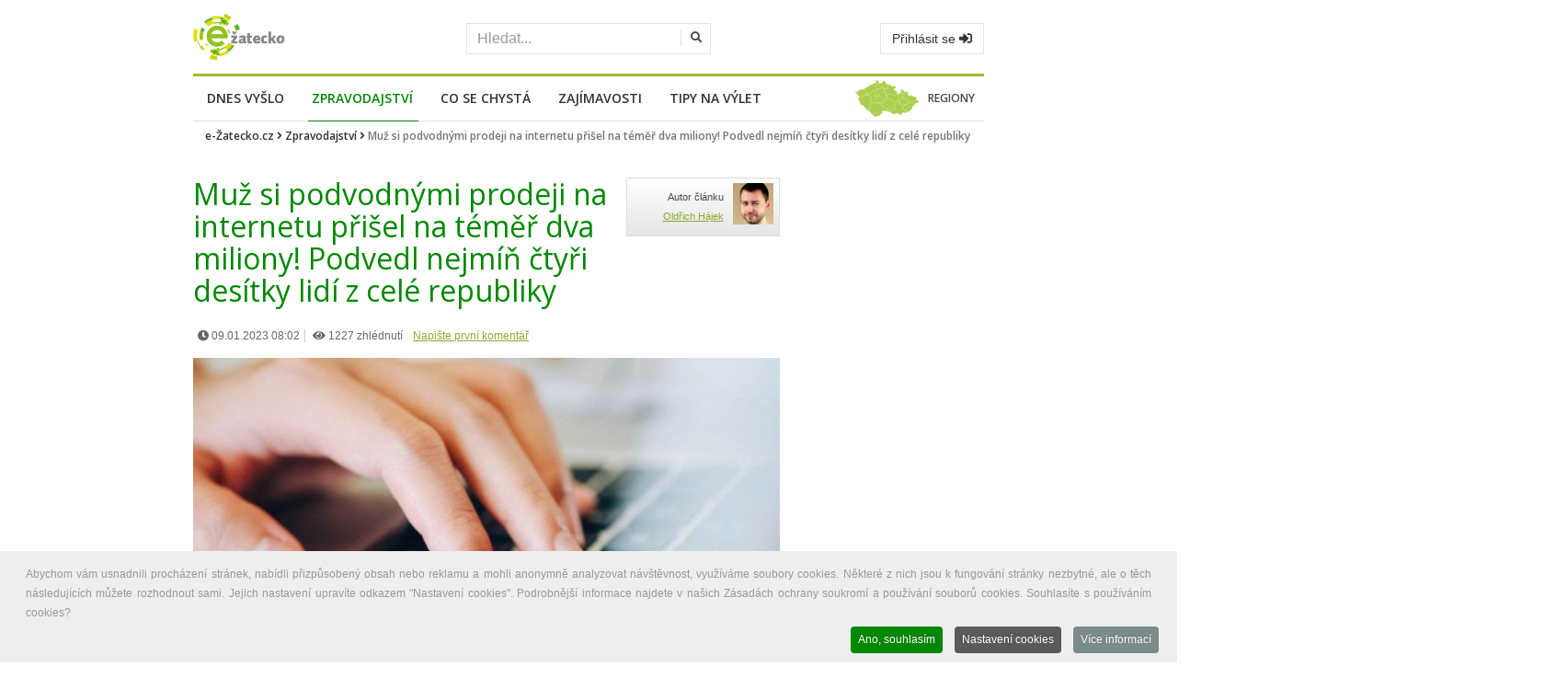

--- FILE ---
content_type: text/html; charset=utf-8
request_url: https://www.google.com/recaptcha/api2/aframe
body_size: 264
content:
<!DOCTYPE HTML><html><head><meta http-equiv="content-type" content="text/html; charset=UTF-8"></head><body><script nonce="wlaMyb_TyU2xs0mb4HoeTQ">/** Anti-fraud and anti-abuse applications only. See google.com/recaptcha */ try{var clients={'sodar':'https://pagead2.googlesyndication.com/pagead/sodar?'};window.addEventListener("message",function(a){try{if(a.source===window.parent){var b=JSON.parse(a.data);var c=clients[b['id']];if(c){var d=document.createElement('img');d.src=c+b['params']+'&rc='+(localStorage.getItem("rc::a")?sessionStorage.getItem("rc::b"):"");window.document.body.appendChild(d);sessionStorage.setItem("rc::e",parseInt(sessionStorage.getItem("rc::e")||0)+1);localStorage.setItem("rc::h",'1769525576542');}}}catch(b){}});window.parent.postMessage("_grecaptcha_ready", "*");}catch(b){}</script></body></html>

--- FILE ---
content_type: text/css
request_url: https://e-zatecko.cz/templates/revolab/css/style.css?d2ea858c7157dfec652488c680fa2ca0
body_size: 9137
content:
@import url("../fonts/fontawesome.min.css");  body{font-family: Verdana, Geneva, sans-serif; font-size: 13px; line-height: 21px; color: #494847; overflow-x: hidden} p{font-family: Verdana, Geneva, sans-serif; font-size: 14px; line-height: 24px; margin-bottom: 24px} img{max-width: 100%} a{outline: 0; outline-offset:0; color:#323232; -webkit-transition: all 0.10s linear; -moz-transition: all 0.10s linear; -o-transition: all 0.10s linear; transition: all 0.10s linear} .icon::before{display: inline-block; font-style: normal; font-variant: normal; text-rendering: auto; -webkit-font-smoothing: antialiased} .introtext a, .fulltext a{color:#080; text-decoration: underline} .newsbar2 .introtext a, .newsbar2 .introtext a:hover{text-decoration: none} .introtext a:hover, .fulltext a:hover, .introtext a:focus, .fulltext a:focus{color:#89AA2F; text-decoration: underline} a:hover, a:focus{color:#080} h1, h2, h3, h4, h5, h6{font-family: 'Open Sans', arial, sans-serif; color: #494847; font-weight: 400; margin-bottom: 22px; -webkit-font-smoothing: antialiased; font-stretch: normal} h1 a, h2 a, h3 a, h4 a, h5 a, h6 a{font-family: 'Open Sans', arial, sans-serif; color: #080; font-weight: 600; margin: 6px 0px 6px 0px; -webkit-font-smoothing: antialiased; font-stretch: normal} h1{font-size: 32px; margin-top:0; color:#080;  } label h4{font-weight:600; margin-bottom: 0; margin-top: 20px} .moduleItemIntrotext h3{margin-top: 5px; margin-bottom: 10px; font-weight:300; font-size: 26px} .componentheading h1{margin-left: 15px; margin-bottom: 15px} h2{font-size: 28px; margin-top:0; color:#080} h3{font-size: 26px; color:#323232; margin-top:0} .fulltext h2, .fulltext h3{margin-top:25px; color: #323232} h4{font-size: 16px; color:#494847} h5, .hpportal .latestItemHeader.text h3{font-size: 15px; color:#494847} h6{font-size: 14px; color:#494847}  button{border:none}  #bodylab{padding: 30px 0; margin:0; /*overflow:hidden;*/ } #bodylab.no-pad-top{padding-top:0} #bodylab.no-bottom-pad, .fullscreen.no-bottom-pad{padding-bottom:0} .divider-wrap{display: block; height: 1px; margin: 25px 0; position: relative; width: 100%} .mainbot{margin-top: 30px} /*  End  */ .yt-username{color: #fff !important} .nav > li[class*="col-"]{position: relative; display: block; width: auto !important; margin-bottom: -3px} .navbar-nav > li > a{padding: 15px; font-size: 14px; font-weight: 600; font-family: 'Open Sans', arial, sans-serif; text-transform: uppercase; line-height: 18px} .navbar-nav > li.pull-right > a{padding: 5px} .navbar-nav > li > a::after{content: ''; display: block; position: absolute; width: 0; height: 1px; bottom: -1px; left: 11px; right: 0; transition: all 0.3s ease-in-out; background-color: #080} .navbar-nav > li:hover a::after, .navbar-nav > li.active a::after{width: calc(100% - 20px)} .navbar-nav > li:first-child:hover a::after, .navbar-nav > li.active:first-child a::after{width: calc(100% - 12px); left: 0} .navbar-fixed-top.animated .navbar-nav > li.active > a{color: #ccc} a.navbar-brand{color: #fff; padding-left: 60px} .navbar-header{background: #080; background-color: #080; margin: 2px 0} .navbar-nav .pccart a{padding: 10px 0px} .navbar{width: 100%; float: left; position: relative; margin-bottom: 0; border: 0; min-height: auto} .btn-default{border-color: #e2e1e6} .dropdown-menu{border: 0} div.graphs .col-md-2{width: 12.4% !important; padding-bottom: 17px; border-right: 1px dotted black; min-height: 80px; z-index:50} .advpoll-wrapper .advpoll-answer input[type="radio"] + label{font-weight: 400} .text-voted{font-weight: 600} div.graphs .col-md-2:last-child{border-right: 0} .navbar-fixed-top#navlab{-webkit-box-shadow:0 0px 8px 0 rgba(0, 0, 0, 0.2); -moz-box-shadow:0 0px 8px 0 rgba(0, 0, 0, 0.2); box-shadow:0 0px 8px 0 rgba(0, 0, 0, 0.2)}  .navbar-default{color: #fff; background-color: #e2e1e6; border-color: #aca1a2} .navbar-default .navbar-nav > li > a{color:#fff} .navbar-default .navbar-nav > .dropdown > a .caret{border-top-color: #fff; border-bottom-color: #fff} .navbar-default .navbar-brand{color:#fff}  .megamenu{padding: 20px 0px; width:100%} .megamenu> li > ul{padding: 0; margin: 0} .megamenu> li > ul > li{list-style: none} .megamenu> li > ul > li > a{display: block; padding: 3px 20px; clear: both; font-weight: normal; line-height: 1.428571429; color: #333333; white-space: normal} .megamenu> li ul > li > a:hover, .megamenu> li ul > li > a:focus{text-decoration: none; color: #262626; background-color: #f5f5f5} .megamenu.disabled > a, .megamenu.disabled > a:hover, .megamenu.disabled > a:focus{color: #999999} .megamenu.disabled > a:hover, .megamenu.disabled > a:focus{text-decoration: none; background-color: transparent; background-image: none; filter: progid:DXImageTransform.Microsoft.gradient(enabled = false); cursor: not-allowed} .megamenu.dropdown-header{color: #428bca; font-size: 18px} .teamleader{float: left} .kmsg blockquote{border: 0; box-shadow: 0 1px 3px rgba(0,0,0,0.1); background-color: #ffc; margin-top: 10px; font-weight: normal} .flexslider .slides{text-shadow: 1px 1px 1px #000} .flexslider .slides > li{-webkit-transition: opacity 1s ease;  -moz-transition: opacity 1s ease; transition: opacity 1s ease} .flex-control-nav, .flex-direction-nav a, .flex-direction-nav{z-index: 10} .flex-caption{padding: 25px 25px 25px 40px; position: absolute; text-align: left; font-weight: bold; top: 20%} .flex-caption h1, .flex-caption h2, .flex-caption h3{color: #fff; font-weight: bold; font-size: 25px; font-style: normal; line-height: 25px; margin-bottom: 0; text-decoration: none; text-transform: uppercase} .flex-caption p{font-size: 16px; margin: 20px 0; color: #fff; line-height: 30px; min-height: 50px; width: 50%} #slide{width: 100%; height: 100%; margin-top:20px; margin-bottom: 20px; border-bottom: 0 none !important; overflow: hidden} .slide_wrapper{overflow: hidden; position: relative} .image-slider{overflow: hidden}  /* End */  /* Breadcrumbs */ .breadcrumb{padding: 0; margin: 0; list-style: none; background-color: transparent; border-radius: 0; font-size: 12px !important; white-space: nowrap; overflow: hidden}  .breadcrumb > li + li::before{content: none} .breadcrumb-wrap{padding-bottom: 0; padding-top: 20px; text-align: left; position: relative}  .toplab .form-control, .toplab .input-group-btn:last-child > .btn{border-radius: 0} header .toplab .input-group-btn{text-align: right; position: relative} #labsearch{padding: 1px; border: solid 1px #e2e1e6; border-radius: 0; background-color: #fff}  #labsearch input{border: 0; box-shadow: none; font-size: 16px}  #labsearch button{margin: 0; background: none; box-shadow: none; border: 0; color: #494847; padding: 0px 8px 0 10px; border-left: solid 1px #e2e1e6; border-radius: 0}  #labsearch button:hover{border: 0; box-shadow: none; border-left: solid 1px #e2e1e6}  #labsearch .glyphicon-search, #phSearch .glyphicon-remove, #phSearch .glyphicon-search{font-size: 21px} .newsbar{display: block; font-size: 14px; text-align: left; height: 50px} .newsbar{margin-bottom: 30px}.contenttip{border-left: 8px solid #080; padding: 18px 12px; font-weight: 400; font-size: 15px; height: auto !important; margin-bottom: 20px; color: #000; display: block; text-align: left; background-color: #eee} .contenttip a, .contenttip a:hover, .contenttip a:focus{} .info_box {position: relative; padding: .75rem 1.25rem; margin-bottom: 1rem; border: 1px solid transparent; border-radius: .25rem} .info_box.jpalert {color: #721c24; background-color: #f8d7da; border-color: #f5c6cb; margin-top: 1rem; border-radius: .25rem} .info_box.jpwarning {color: #856404; background-color: #fff3cd; border-color: #ffeeba; margin-top: 1rem; border-radius: .25rem} .info_box.jpsuccess {color: #155724; background-color: #d4edda; border-color: #c3e6cb; margin-top: 1rem; border-radius: .25rem} .info_box.jpinfo {color: #0c5460; background-color: #d1ecf1; border-color: #bee5eb; margin-top: 1rem; border-radius: .25rem} .explanation{border-left: 8px solid #eee; padding:18px 12px; font-weight: normal; background-color: #eee; height: auto !important; display: inline-block} .explanation::before{content: "\f071"; font-family: 'Font Awesome 5 Free'; color: #cbcbcb; font-size: 30px; float: left; padding: 0 10px 0 0} .explanation .explanationTitle{color: #494847; font-size: 24px; font-weight: normal; padding-bottom: 10px} .newsbar2 a.moduleItemImage img{padding-right: 20px} .newsbar a, .newsbar a:hover{color: #fff; float: right; width: 20%; text-align: right; padding-right: 30px; height: 50px}  .newsbar > .news-split{background: #080; width: 46px; color: #fff!important; height: 100%; line-height: 1.2em; position: relative; float: left; text-align: right; display: block; padding: 17px 10px 17px 0; position: relative; font-weight: 600} .newsbar > .news-split::after{content: ''; position: absolute; right: -15px; top: 0; width: 0; height: 0; border-top: 25px solid transparent; border-left: 15px solid #080; border-bottom: 25px solid transparent; clear: both} #ul-mainmenu{border-top: 3px solid #99bd35; border-bottom: 1px solid #e2e1e6} .newsbar > .news-split > .fas{position:relative; top: calc(50% - 10px)!important} .newsbar > .news-split.update-success{background: #5cb85c!important}  .newsbar > .news-split.update-danger{background: #25304f!important}  .newsbar > .news-split.update-info{background: #5bc0de!important}  .newsbar .news-text p{width: 100%; overflow: hidden; float: left; height: 100%; line-height: 50px; padding-left: 1rem; white-space: nowrap; text-overflow: ellipsis} .news-text .custom{height: 100%; padding: 0 0 0 15px; width: calc(100% - 50px); float: right} #sticky_navigation_wrapper{z-index:1000; border-bottom: 0 none} .bgwrapper{padding: 0} .nav .open > a, .nav .open > a:focus, .nav .open > a:hover, .nav > li > a:focus, .nav > li > a:hover, .navbar-default .navbar-nav > .open > a, .navbar-default .navbar-nav > .open > a:focus, .navbar-default .navbar-nav > .open > a:hover{background-color: transparent; border-color: transparent} header .toplab{padding: 15px; font-size: 13px; background: #fff} header .toplab .input-group{width: 100%} header .toplab a.btn-default{margin-left: 5px !important} header .toplab *[class*="col-"]:first-child, header .toplab *[class*="col-"]:last-child{position:relative} .toplab3{text-align: right} header .toplab *[class*="col-"]:last-child:after{position:absolute; content:""; left:0; width:100%; top:0; height:100%; z-index:-1}  .toplab p{margin: 0; padding:0} .lableft img{max-width:130px; image-rendering: -webkit-optimize-contrast}  .toplab2, .toplab3{padding-top: 20px;  } .mainbot div.col-sm-12{border-top: 1px solid #e2e1e6; padding: 40px 15px 0 15px}  /* Modules */  .columlab{margin: 0} .recom .columlab-head{background: none; padding: 15px} .recom .columlab-head h3::before{content: "\f15c"; font-family: 'Font Awesome 5 Free'; text-transform: none; font-weight: normal; font-size: 22px; line-height: 110%; color: #89AA2F; padding-right: 10px} .recom.tags .columlab-head h3::before{content: "\f02c"} .recom.downl .columlab-head h3::before{content: "\f56d"} .recom.rep .columlab-head h3::before{content: "\f086"} .recom.rep.my .columlab-head h3::before{content: "\f075"} .recom.online .columlab-head h3::before{content: "\f0c0"} #kunena.layout #modified_reason{margin-top: -30px; padding-bottom: 0} .itemImageBlock .lib-row.lib-desc .contentGallery.leva_polovina .item{max-height: 97px; overflow: hidden} .mainbot2 p{font-size: 13px; text-align: justify; padding-right: 30px} .mainbot2 p a{color: #89AA2F} .k2categoryDescription{margin-left: 15px} .recom .navbar-nav li::before{font-family: 'Font Awesome 5 Free'; content: "\f105"; margin-right: 0.3em; color: #89AA2F; font-size: 20px} .subcategories ul.inline{padding: 0} .recom .columlab-head h3{color: #89AA2F} .labautor img{padding-right: 15px} .labautor p{margin: 10px} .columlab:last-child{margin:0} .rightcl .moduletable.downform .columlab-text{background: #080} .columlab-text{padding: 0} .bannrs .columlab-text{padding: 0 0 15px 0} button.logt{margin-top: 10px; background: #545454; padding: 6px 12px; display: inline-block; line-height: 1.8em; color: #fff} .addarticle2{margin: 0; padding: 0; width: 100%; text-align: center; position: relative} .addarticle2 a{color: #080; font-size: 22px; position: absolute; width: 100%; left: 0; top: 36%} .addarticle2 i{font-size: 50px; padding-bottom: 0} .nav li.addarticle:hover:nth-child(8n+1){border-bottom: 0; margin: 0; float: none} .columlab-head{border-bottom: 3px solid #99bd35; padding:15px} .rightcl .moduletable.downform .columlab-head{background: transparent; padding:12px 25px 15px 25px} .srfrPostText{margin: 15px 0 0 0; font-size: 12px; color: #999} .mainbot3 .srfrPostText{margin: 0} .srfrPostTextLink{margin: 0; font-size: 12px; color: #999} .columlab-head h3{margin:0; font-size: 22px} .labbot h3, .usersbox h3{color: #89AA2F; font-size: 22px} .videobox h3{font-size: 22px; margin-bottom: 10px; margin-top: 0; min-height: 50px;} .videobox{background: #eeeeee; padding: 15px 15px 0 15px; border: 1px solid #e2e1e6} .usersbox{background: #eee; padding: 20px; margin-bottom: 0} .labbot{padding: 0 15px} .labbot h3::before{content: "\f02c"; font-family: 'Font Awesome 5 Free'; padding-right: 10px; float: left} .labbot .mainbot1 h3::before{content: "\f27a"; font-family: 'Font Awesome 5 Free'; padding-right: 10px; float: left} .labbot .mainbot3 h3::before{content: "\f05a"; font-family: 'Font Awesome 5 Free'; padding-right: 10px; float: left} .rightcl .moduletable.downform{background-color: #080; background-image: url(../images/green-corner-rt.png); background-repeat: no-repeat; background-position: right top} .rightcl .moduletable.downform, .rightcl .moduletable.anketa, .rightcl .moduletable.recom, .rightcl .moduletable.adverts, .rightcl .moduletable.action, .rightcl .moduletablepocasi{margin: 0 0 20px 0} .rightcl .moduletable.recom, .rightcl .moduletable.action{background: #f2f2f2} .rightcl .moduletable.downform, #right .moduletable.downform h3.modtitle{color: #fff; border: 0} .rightcl .moduletable h3.modtitle{padding-top: 0px} .rightcl .moduletable.action .columlab-head > h3{font-size: 18px; line-height: 1.4em; font-weight: 600} .rightcl .custom.action h4{font-size: 16px; line-height: 1.6em; font-weight: 600; margin: 20px 0 10px 0} .rightcl .addcl{margin:0; padding:0; text-align: center} .rightcl .addcl a{color: #67a015; font-size: 20px; font-weight: 600} .rightcl .moduletable.action ul{padding: 10px 0 0 15px; margin: 0} .rightcl .moduletable.action li{list-style: none; padding: 0; margin: 0 0 10px 10px; font-size: 14px; font-weight: normal} .rightcl .moduletable.action li:before{content: '\f14a'; font-family: 'Font Awesome 5 Free'; float: left; margin-left: -1.5em; color: #006dcc; font-size: 16px} .botlab .moduletable{font-size: 14px; margin: 50px 0; border-right: 1px solid #696969; min-height: 240px; padding: 0 10px}  .botlab .lablink .moduletable{border-right: 0}  .botlab .moduletable h3{font-size: 26px; color: #89AA2F; font-weight: normal} .botlab .moduletable, .botlab .moduletable h1, .botlab .moduletable h2, .botlab .moduletable h4, .botlab .moduletable h5, .botlab .moduletable h6 {color: #fff} .botlab .moduletable a,#wrapper .yt-username{color: #89AA2F} .botlab .moduletable a:hover, .botlab .moduletable a:focus{color: #89AA2F; text-decoration: none}  .botlab .moduletable h4{padding-top: 4px; font-size: 22px}  .mainbot .col-sm-12 .moduletable{border-right: 1px solid #ddd}  .mainbot .mainbot3.col-sm-12 .moduletable{border-right: 0} /* End */  /* Kunena */ #kunena.layout .kmsg{font-family: Verdana, Geneva, sans-serif; font-size: 14px; line-height: 21px} .kmsgtext-quote{margin-bottom: 10px} #kunena .label-important{color: red} #kunena .label-important span{margin-right: 5px} #kunena.layout .ksig{font-size: 10px} #kunena .knewchar{font-size: .583em} #kunena.layout .kfrontend .table td.center.cntr, #kunena.layout .table td.center.cntr{vertical-align: middle; text-align:center} #kunena.layout #kchecktask ,#kunena.layout #kchecktarget, .kcheckgos{float: right; padding: 7px; border: 1px solid #eee} .kcheckgos{float: right; padding: 6px; border: 1px solid #eee; margin-right:5px}  .klatest-items li.klatest-item{font-size: 14px; margin: 0 30px 12px 0 !important; padding: 0 !important; border-bottom: 1px solid #ddd}  .klatest-items li.klatest-item .klatest-author, .klatest-items li.klatest-item .klatest-posttime, div.srfrContainer ul.srfrList li span.srfrFeedItemDate{font-size: 11px} .klatest-items li.klatest-item a{color: #080; font-family: 'Open Sans', arial, sans-serif} .klatest .glyphicon-user{margin: 2px 8px 0px 0; border: 1px solid #CCCCCC; padding: 2px 1px 1px 1px; width: 36px !important; height: 36px; text-align: center; vertical-align: middle; font-size: 31px; color: #222} .klatest-preview-content{padding-bottom: 5px; padding-top: 7px} .mainbot .klatest-cat,.mainbot .klatest-author, .klatest-posttime, div.srfrContainer ul.srfrList li span.srfrFeedItemDate{color: #999} .klatest-subject a{font-weight: normal; font-size: 14px !important} .mainbot2 .klatest-itemdetails li{margin-bottom: 5px !important} .mainbot2 .klatest-cat{font-size: 11px; margin-bottom: 0 !important} .fb-wrap{width:50%; margin: 0 auto}  .fb-like-box, .fb-like-box span, .fb-like-box span iframe[style]{width: 100% !important} /* End */  /* K2 */ #k2Container{padding: 0} div.itemComments{background: transparent; border: 0; border-radius: 0; padding: 0} div.k2ItemsBlock ul{padding: 0} div.k2LatestCommentsBlock ul li span.lcUsername{color: #999} div.k2ItemsBlock .newsbar2 ul li div.moduleItemIntrotext{padding: 0 10px} div.k2ItemsBlock ul li div.moduleItemIntrotext{font-size: 14px; line-height: 1.8em} div.k2LatestCommentsBlock ul li.even, div.k2LatestCommentsBlock ul li.odd{border-bottom: 1px solid #ddd} div.k2LatestCommentsBlock ul li.lastItem.even, div.k2LatestCommentsBlock ul li.lastItem.odd{border-bottom: 0} div.k2LatestCommentsBlock{font-size: 11px} div.k2LatestCommentsBlock ul li{margin: 0 26px 12px 0} .clr2{margin-bottom: 12px !important} .additems a, .additems i{color: #67a015} .video_k2{margin: 0 0 15px 0; padding:0 0 56.25% 0; position: relative; height: 0} .video_k2 iframe{position: absolute; top: 0; left: 0; width: 100%; height: 100%} div.k2LatestCommentsBlock a{color: #080} .lcComment{font-size: 13px; padding: 0 0 5px 0; width: 100%} .k2Avatar img{display: block; float: left; background: #fff; border: 0; border-radius: 0; padding: 0px; margin: 5px 10px 0 0} .text_upoutavka img{width: auto; max-height: 100px; min-height: 100px} div.k2ItemsBlock ul li{display: block; padding: 0; margin: 0} #content .search{padding: 0 15px} .klatest-items .knewchar{font-size: .65em !important} .latestItemHeader.text{text-align: left; padding: 15px 0} div.latestItemList{padding: 0; margin-top: 0} .wrapperk2{text-align: left; padding: 0} .latestItemHeader.text h4, .latestItemHeader.text h5{margin-bottom: 0; line-height: normal} div.k2ItemsBlock{margin-bottom: 30px; position: relative} figure.k2snip{color: #000; position: relative; overflow: hidden; margin: 0; width: 100%; text-align: left} figure.k2snip.video::after{content: "\f144"; font-family: 'Font Awesome 5 Free'; font-style: normal; font-weight: normal; text-decoration: inherit; color: #cd201f; font-size: 50px; opacity: 0.8; width: 50%; height: 55%; position: absolute; left: 40%; bottom: 0%} .nopadd{padding: 50px 0} #kunena.layout .kmsgattach h4{font-size: 10px} .nopadd .col-md-2:first-child{padding-left:0} .nopadd .col-md-2:last-child{padding-right:0} .wrapperk2.randomart{background: #f1f1f1; padding:20px; padding-left: 5px} .new figure.k2snip.video::after, .related figure.k2snip.video::after{width: 50%; height: 50%} dd.video_duration{background-color: #cd201f} .hpportal dd.video_duration{top: 44px; left: 0; z-index:1} .newsbar2 dd.video_duration{top: 44px; left: 0} .upoutavka{text-transform: uppercase; margin-bottom: 10px} .text_upoutavka .moduleItemTitle{padding-top: 10px; position: relative; display: block} .text_upoutavka dd.typeCont{top: 43px; left:15px}  .mainbot11.col-sm-12 .moduletable{border-right: 0} figure.k2snip *{-webkit-box-sizing: border-box; box-sizing: border-box; -webkit-transition: all 0.2s ease-out; transition: all 0.2s ease-out} figure.k2snip img{opacity: 1; -webkit-transition: all 0.8s ease-out; transition: all 0.8s ease-out}  div.k2FeedIcon a, div.k2FeedIcon a:hover{text-decoration: none !important} figure.k2snip a i:before{-webkit-transform: rotate(-45deg); transform: rotate(-45deg); color: white} figure.k2snip a:before, figure.k2snip a:after, figure.k2snip a span:before, figure.k2snip a span:after{background-color: white; position: absolute; content: ""; display: block; opacity: 0; -webkit-transition: all 0.25s ease-in-out; transition: all 0.25s ease-in-out}  figure.k2snip:hover img, figure.k2snip.hover img{opacity: 0.6} .randomart .latestItemHeader.text h5, .randomart .latestItemHeader.text h3{max-height: 100%; min-height: 100%; color: #89AA2F; padding-bottom: 5px} .hpportal .latestItemHeader.text h5, .hpportal .latestItemHeader.text h3{min-height: 100px; line-height: normal} .randomart p{margin-bottom:0} .random1{margin-bottom: 50px; margin-top: 50px} .randomart .latestItemHeader.text h5 a, h5.randomart a, .randomart .latestItemHeader.text h3 a, h3.randomart a{ font-size: 18px; font-weight:600} h5.randomart, h3.randomart{padding-top:10px; padding-bottom: 10px; min-height:64px} .latestItemHeader.text p{margin: 0; padding:0} .user-introtext{min-height: 65px} .laccord .panel-heading{position: relative} h1.simart{margin-top: 20px} dd.typeCat, dd.typeCont, dd.video_duration{overflow: visible; font-size: 13px; color: #fff; padding-top: 2px; padding-bottom: 2px; padding-left: 5px; padding-right: 5px; position: absolute; z-index: 999; display: block; white-space: nowrap; left: 10px} .randomart dd.typeCont{overflow: visible; font-size: 11px; color: #fff; padding-top: 2px; padding-bottom: 2px; padding-left: 5px; padding-right: 5px; position: relative; z-index: 999; display: inline; white-space: nowrap; left: 0 !important; top:0 !important} .latestItemHeader.text{text-align: left; padding: 0}  .randomart .latestItemHeader.text{padding: 0} dd.typeCont{top: 10px} dd.typeCont.ceka_na_schvaleni{background-color: #e82020 !important} dd.typeCont.rozpracovane{background-color: green} dd.typeCat{background-color: #67a015; top: 29px} .newsbar2 dd.typeCont{top: 22px !important; left: 0} .newsbar2 dd.typeCat{top: 0 !important; left: 0; z-index:1} .nextk2 .latestItemHeader.text h5 a, .nextk2 .latestItemHeader.text h3 a{color: #080; font-weight: 300; font-size: 18px} .nextk2 .datehit .fa{padding-left: 0} .loginmodal-container{padding: 30px; max-width: 350px; width: 100% !important; background-color: #F7F7F7; margin: 0 auto; border-radius: 2px; box-shadow: 0px 2px 2px rgba(0, 0, 0, 0.3); overflow: hidden; text-align: left} .modal-open .modal{padding-right: 0 !important} .loginmodal-container h1{text-align: center; font-size: 1.8em} .userbg a{color: #67a015} .loginmodal-container input[type=submit]{width: 100%; display: block; margin-bottom: 10px; position: relative}  .loginmodal-container input[type=text],.loginmodal-container input[type=password]{height: 44px; font-size: 16px; width: 100%; margin-bottom: 10px; -webkit-appearance: none; background: #fff; border: 1px solid #d9d9d9; border-top: 1px solid #c0c0c0; padding: 0 8px; box-sizing: border-box; -moz-box-sizing: border-box}  .loginmodal-container input[type=text]:hover, .loginmodal-container input[type=password]:hover{border: 1px solid #b9b9b9; border-top: 1px solid #a0a0a0; -moz-box-shadow: inset 0 1px 2px rgba(0,0,0,0.1); -webkit-box-shadow: inset 0 1px 2px rgba(0,0,0,0.1); box-shadow: inset 0 1px 2px rgba(0,0,0,0.1)}  .loginmodal{text-align: center; font-size: 14px; font-weight: 700; height: 36px; padding: 0 8px}  .loginmodal-submit{border: 0px; color: #fff; text-shadow: 0 1px rgba(0,0,0,0.1); background-color: #4d90fe; padding: 17px 0px; font-size: 14px}  .loginmodal-submit:hover{border: 0px; text-shadow: 0 1px rgba(0,0,0,0.3); background-color: #357ae8}  .loginmodal-container a{text-decoration: none; color: #494847; font-weight: 400; text-align: center; display: inline-block; opacity: 0.6; transition: opacity ease 0.5s}  .login-help{font-size: 12px}  /* End */ .well{min-height: 20px; padding: 15px; margin-bottom: 20px; background-color: #fff; border: 0; border-radius: 0; -webkit-box-shadow: none; box-shadow: none} #kunena.layout h2{margin-top: 20px} #kunena.layout .form-horizontal .controls{margin-left: 0; margin-top: 10px; position: relative} #kunena.layout .form-horizontal .controls input{padding:5px; width:100%; height:36px} #kunena.layout .form-horizontal .controls #subscribeMe{padding: 5px; width: auto; height: auto} #kunena.layout .markItUpHeader{width: 100%; margin: 0; padding: 10px; height: 40px} #kpost-subscribe{margin-top: 20px} #kunena.layout form#postform div.control-group{margin-left: 0} #kunena.layout #editor{resize: vertical; width:100%; height: 100%; border: 1px solid #262626} #kunena.layout .nav-tabs > li.active > a{color: #262626; font-weight: bold !important} #kunena.layout .markItUpButton{padding: 4px} div.latestItemsContainer{float: none} .navbar-fixed-top.animated .navbar-nav > li > a{color: #fff} div.srfrContainer ul.srfrList li{list-style: none} div.srfrContainer ul.srfrList li:first-child{border-top: 0; padding-top: 0} div.srfrContainer ul.srfrList li{border-top: 1px solid #e2e1e6; padding: 10px 0; font-size: 14px !important} div.srfrContainer ul.srfrList li a{text-decoration: none; line-height: normal; font-family: Verdana, Geneva, sans-serif; display: block; padding: 3px 0 7px 0; color: #080} div.srfrContainer ul.srfrList li div.srfrFeedDetails{color: #494847; margin-bottom: 12px} ul.srfrList{padding: 0} /* Banners */ .bannergroup{margin: 0; position: relative} #content .middle-banner .banneritem{text-align: center; max-height: 90px; margin-bottom: 20px} #content .mobile-banner .banneritem{text-align: center; margin-bottom: 20px} .hpportal .banneritem{text-align: center; margin-bottom: 30px} .hpportal .banneritem img{width: auto} #content .vertical-text, #content .commercial-title, #branding-top .vertical-text{transform: rotate(270deg); transform-origin: left bottom 0; position: absolute; bottom: 0}  .vertical-text, .commercial-title{font-size: 11px; color: #e2e1e6}  /* End */ .heading-main{text-align:center; margin:0 0 35px 0} .heading-main h1{position:relative; margin:0 0 25px 0; padding:0 0 25px 0; text-transform:capitalize; font-weight:300; color:#262626; text-align:center} .heading-main h1:after, .heading-main h1:before{position:absolute; content:""; width:40px; height:4px; left:50%; bottom:0; margin:0 0 0 -20px} .heading-main h1:after{background:#d4d4d4; margin:0 0 0 -25px; bottom:-4px; z-index:100} .heading-main h1:before{background:#080; margin-left:-15px} /* End */  /* Phoca cart product module */ .ph-product-module-box .pull-left{text-align: center; float: none !important} .ph-category-price-box{padding:10px} .pcart-slider .pccitem{background:#FFF; padding-bottom:25px; border-left:4px solid #f1f1f1 }  .pcart-slider.latest .pccitem{border-left:0 !important}  .thumbnail{border: 0; border-radius:0; -moz-border-radius:0; -webkit-border-radius:0} .form-inline .form-group .ph-input-quantity{width: 40px}  .offsetting-div .sub-text{max-width:82%; text-align:center; margin:0 auto} .offsetting-div{margin-left: -13.99%; margin-bottom:40px} .offsetting-div blockquote{color: #fff; display: table-cell; vertical-align:middle; width:66.6667%} .offsetting-div h2{display: table-cell; padding: 0 0 0 15px; vertical-align: middle}  .team-wrap{background:#FFF} .team-wrap .text{text-align:center; padding:25px} .team-wrap .text h5, .team-wrap .text h3{line-height:22px; margin:0} .video-icon-wrap{background:#f07039} .video-icon-wrap img{opacity:0.5} .video-icon.no-pad{padding:0} .video-icon{padding:40px 0 58px 0} .video-icon a, a.play-video{width:50px; height:50px; text-align:center; line-height:50px; display:inline-block; font-size:18px; color:#FFF; background:#FFF; color:#323232} .video-icon a:hover, a.play-video:hover{background:#080; color:#FFF} .video-box{top: 0; left: 0; width: 100%; height: 100%; z-index: 9990000; display: none; position: fixed; overflow: hidden; background-color: #000000}  .video-box iframe{float: left; width: 100%; height: 100%;  -webkit-border: 0; -moz-border: 0; -o-border: 0; border: 0} .video-box .close-video{top: 17px; left: 17px; width: 50px; height: 50px; color: #ffffff; font-size: 25px; cursor: pointer; line-height: 50px; text-align: center; position: absolute; background-color: #59585b;  -webkit-border-radius: 3px; -moz-border-radius: 3px; -o-border-radius: 3px; border-radius: 3px;  -webkit-touch-callout: none; -webkit-user-select: none; -khtml-user-select: none; -moz-user-select: none; -ms-user-select: none; user-select: none;  -webkit-transition: all 0.3s ease-in-out; -moz-transition: all 0.3s ease-in-out; -ms-transition: all 0.3s ease-in-out; -o-transition: all 0.3s ease-in-out; transition: all 0.3s ease-in-out} .video-box .close-video:hover{color: #21252b; background-color: #ffffff}  .pcitem{text-align:center} .pcitem h3{margin:25px 0 5px 0}  .blog-wrap-2{margin-bottom:40px} .blog-wrap-2 .author-thumb{top:0} .blog-wrap-2 .blog-text{padding:0} .blog-wrap-2 .comment-wrap{background:#FFF} .blog-wrap{padding:40px; background:#FFF; margin-bottom:40px} .blog-wrap.text-center{padding:0 40px 40px 40px; margin:0} .blog-wrap.text-center .post-text{padding:0} .blog-wrap.text-center .blog-text{padding:0} .blog-wrap.text-center .author-thumb{float:none; margin:-40px auto 0; top:0; position:relative; z-index:1000} .img-holder{margin-bottom:20px} .blog-text{padding:0 40px} .cbp-item-wrapper .blog-text .btn-medium{margin-top:15px} .author-thumb{float: left; width: auto; position: relative; margin-left: 0} .author-thumb img{border: 0; max-width: 60px; border-radius: 0; max-width: 100px} .post-text{overflow:hidden; padding-left:25px; padding-bottom:10px; min-height:100px} .post-text h2, .post-text h4{margin-bottom:10px} .meta-text{margin-bottom:20px} .meta-text span{padding:0 8px} .comment-wrap .meta-text span{padding:0 4px 0 0} .comment_login_module{padding:15px 0 0 0; position: relative} .meta-text i{padding-right:3px}  /* -- Blog Sidebar -- */ .recent-post{background:#FFF} .recent-post ul{list-style-type:none; padding:0; margin:0} .recent-post ul li .pull-left{width:75px} .recent-post ul li{padding:20px 0 !important; border-bottom:1px solid #f1f1f1; margin: 0 !important}  .recent-post ul li .pull-left img{max-height: 57px; min-height:57px; padding-right:20px}  .recent-post .icon-text a{color: #89AA2F; text-decoration: underline}  .recom.widget-box .columlab-head{background: none; padding: 0 0 25px 0} .recent-post .icon-text h4 a{color: #080; font-weight: normal; text-decoration: none} .recent-post ul li .meta-text{border-top:1px dashed #cecece; margin:10px 0 0 0; padding:10px 0 0 0; font-size:12px} .recent-post ul li:last-child, .footer-contact li:last-child{margin-bottom:0; border:none} .recent-post h5{margin:0} .recent-post .link{font-size:12px} .recent-post h6{font-size:13px; color:#323232; margin:3px 0 8px 0}  .blog-category{list-style:none; padding:0; margin:0} .blog-category li{border-bottom:1px dashed #cecece; margin:0 0 12px 0; padding:0 0 12px 0; position:relative} .blog-category li:after{position:absolute; content:"\f061"; margin-top:-13px; font-family:'Font Awesome 5 Free'; right:0; top:50%; z-index:100} .blog-category li:last-child{margin:0; padding:0; border:none}  .tags a{display:inline-block; color:#333; padding:3px 10px; font-size:12px; background:#dcdcdc; margin:0 5px 8px 0;  border-radius:2px; -moz-border-radius:2px; -webkit-border-radius:2px} .tags a:hover{background:#3c3c3c; color:#FFF}  #post-slider .owl-controls .owl-dots{margin:0}  .blog-text blockquote{margin:30px 0}  .comment-wrap{margin:0 0 30px 0; padding:15px; background:#f1f1f1} .comment-wrap:last-child{border:none; margin:0} .comment-wrap.reply-comment{margin-left:100px} .comment-wrap .author-thumb{margin-top:0} .comment-wrap .meta-text{margin-bottom:10px; color: #999} .comment-wrap .meta-text a, .comment-wrap a{color: #080} .comment-wrap p{margin:0; font-size:13px} .comment-wrap h5{color:#4b4b4b; margin:0 0 10px 0}  .footer-2 .footer-top, .footer-3 .footer-top{background:none} .footer-2 .recent-post, .footer-3 .recent-post, .footer-5 .recent-post{background:none} .footer-2 .recent-post ul li, .footer-3 .recent-post ul li, .footer-4 .recent-post ul li, .footer-5 .recent-post ul li{border-bottom:none; padding:0 0 20px 0} .footer-2 .recent-post ul li a{color:#000} .footer-2 .recent-post ul li a:hover{color:#080} .footer-2 #contact_form button, .footer-3 #contact_form button, .footer-4 #contact_form button, .footer-5 #contact_form button{margin-top:5px} .footer-2 .social-icons, .footer-3 .social-icons, .footer-4 .social-icons{margin:20px 0 10px 0}  .footer-4 #contact_form .form-control{background:#999; color:#FFF} .footer-contact{list-style-type:none; padding:0; margin:0} .footer-contact li{margin:0 0 15px 0} .footer-contact li strong{display:block} .footer-contact li i{font-size:20px; padding:3px 0 0 0; width:30px; text-align:center; float:left} .footer-top{background:#FFF; padding:40px 0} .footer-top .social-icons li{display:inline-block; padding:0 2px 10px 0} .footer-top .social-icons li a{width:35px; height:35px; line-height:35px; text-align:center; border:1px solid #757575; display:inline-block; color:#757575; background:#FFF;  border-radius:50%; -moz-border-radius:50%; -webkit-border-radius:50%} .footer-top .social-icons li a:hover{background:#080; border:1px solid #080; color:#FFF}  .footerlab ul{margin:0; padding:0 25px; list-style-type:none; text-align:center; font-size:14px} .footerlab ul li{display:inline-table; padding:0 15px 0 0; position:relative} .footerlab ul li:after{font-family: 'Font Awesome 5 Free'; position:absolute; top:4px; color:#e2e1e6; right: 0; content: "\f105"; z-index:1000; font-size:16px} .footerlab ul li:last-child:after{content:"" } .footerlab ul li a{color:#89AA2F; text-decoration: underline} .footerlab ul li a:hover{color:#89AA2F} .footerlab .nav > li > a{position: relative; display: block; padding: 0 5px} .copyright, .footerlab{background: #eee; padding: 10px 15px; text-align:center; font-size: 12px; color: #999} .copyright{border-top: 1px solid #e2e1e6} .wrapperk2 dd.typeCont{top: 26px; left: 0} .wrapperk2 dd.typeCat{top: 57px} .userbg{background: #eee; min-height: 250px} .userinfos{margin: 15px 0} .infos{padding: 15px} .percent{position: absolute; z-index: 100; text-align: center; width: 100%; height: 28px} .certis, .projects{margin-bottom: 15px; margin-top: 20px} .logofoot{text-align: center; margin:10px} .logofoot img{margin-right:10px} .property::before{content: "\f140"; font-family: 'Font Awesome 5 Free'; text-transform: none; font-weight: normal; font-size: 40px; line-height: 100%; color: #999; padding-right: 20px; float: left; padding-bottom: 25px} .property2::before{content: "\f508"; font-family: 'Font Awesome 5 Free'; text-transform: none; font-weight: normal; font-size: 40px; line-height: 100%; color: #999; padding-right: 20px; float: left; padding-bottom: 25px} .skola::before{content: "\f19c"; font-family: 'Font Awesome 5 Free'; text-transform: none; font-weight: normal; font-size: 40px; line-height: 100%; color: #999; padding-right: 20px; float: left; padding-bottom: 25px} .compny::before{content: "\f1ad"; font-family: 'Font Awesome 5 Free'; text-transform: none; font-weight: normal; font-size: 40px; line-height: 100%; color: #999; padding-right: 20px; float: left; padding-bottom: 25px} .webs::before{content: "\f35d"; font-family: 'Font Awesome 5 Free'; text-transform: none; font-weight: normal; font-size: 40px; line-height: 100%; color: #999; padding-right: 20px; float: left; padding-bottom: 25px} .emails::before{content: "\f0e0"; font-family: 'Font Awesome 5 Free'; text-transform: none; font-weight: normal; font-size: 40px; line-height: 100%; color: #999; padding-right: 20px; float: left; padding-bottom: 25px} .tels::before{content: "\f095"; font-family: 'Font Awesome 5 Free'; text-transform: none; font-weight: normal; font-size: 40px; line-height: 100%; color: #999; padding-right: 20px; float: left; padding-bottom: 25px} .descs::before{content: "\f304"; font-family: 'Font Awesome 5 Free'; text-transform: none; font-weight: normal; font-size: 40px; line-height: 100%; color: #999; padding-right: 20px; float: left; padding-bottom: 25px} .certis::before{content: "\f0a3"; font-family: 'Font Awesome 5 Free'; text-transform: none; font-weight: normal; font-size: 40px; line-height: 100%; color: #999; padding-right: 20px; float: left; padding-bottom: 25px} .projects::before{content: "\f542"; font-family: 'Font Awesome 5 Free'; text-transform: none; font-weight: normal; font-size: 40px; line-height: 100%; color: #999; padding-right: 20px; float: left; padding-bottom: 25px}  .joomler h3.clanky_jcz::before{content: "\f009"; font-family: 'Font Awesome 5 Free'; text-transform: none; font-weight: normal; font-size: 22px; line-height: 110%; color: #89AA2F; padding-right: 10px; vertical-align: bottom}  .joomler h3{color: #89AA2F; margin: 0; font-size: 22px; padding-top: 35px; margin-bottom: 15px; border-bottom: 1px solid #e2e1e6; padding-bottom: 5px} .col-md-12.graph{background: #eee; padding:12px} .progress_text{background: #fff; height:28px; color: #fff; font-size: 20px} .rightcl .navbar-nav li a, .rightcl .navbar-nav li > a:hover, .rightcl .navbar-nav li.active > a, .rightcl .navbar-nav li > a:focus{border-bottom: 0 !important; background: none !important; color: #89AA2F; padding: 0 5px !important} .rightcl .recom .navbar-nav > li, .rightcl .recom .navbar-nav > li:hover, .rightcl .recom .navbar-nav > li:focus{margin-left: 0} #system-message-container .alert, #system-message .alert{padding: 8px 35px 8px 14px; margin-bottom: 18px; text-shadow: 0 1px 0 rgba(255,255,255,0.5); background-color: #fcf8e3; border: 1px solid #fbeed5; -webkit-border-radius: 4px; -moz-border-radius: 4px; border-radius: 4px}  #system-message-container .alert, #system-message .alert, #system-message-container .alert h4, #system-message .alert h4{color: #c09853} #system-message-container .alert h4, #system-message .alert h4{margin: 0 0 .5em} #system-message-container .alert .close, #system-message .alert .close{position: relative; top: -2px; right: -21px; line-height: 18px; cursor: pointer} #system-message-container .alert-success, #system-message .alert-success{background-color: #dff0d8; border-color: #d6e9c6; color: #468847} #system-message-container .alert-success h4, #system-message .alert-success h4{color: #468847} #system-message-container .alert-danger, #system-message .alert-danger, #system-message-container .alert-error, #system-message .alert-error{background-color: #f2dede; border-color: #eed3d7; color: #b94a48} #system-message-container .alert-danger h4, #system-message .alert-danger h4, #system-message-container .alert-error h4, #system-message .alert-error h4{color: #b94a48} #system-message .alert-info{background-color: #d9edf7; border-color: #bce8f1; color: #3a87ad} #system-message .alert-info h4{color: #3a87ad} #system-message .alert-block{padding-top: 14px; padding-bottom: 14px} #system-message .alert-block > p, #system-message .alert-block > ul{margin-bottom: 0} #system-message .alert-block p + p{margin-top: 5px} a.topictitle{font-weight:600; font-size: 14px !important; color: #080} .topictitle{font-weight:600; font-size: 14px !important} .rightcl .klatest-items li.klatest-item{margin: 0 0 12px 0 !important} .rightcl div.srfrContainer ul.srfrList li{padding: 0} .replies.lab, .views.lab{text-align:center} .ibrand.jml3, .ibrand.jml4{display: block; width: 100%; color: #fff; text-transform: uppercase; min-height: 60px; position: relative; overflow: hidden; padding: 15px 10px 13px 80px} .jdownload:hover{color: #fff} .ibrand .fab, .ibrand .fas {width: 24px; height: 24px; line-height: 24px; text-align: center; display: block; position: absolute; top: 50%; left: 50%; -webkit-transform: translate(-50%, -50%); transform: translate(-50%, -50%)} .jdownload{font-size: 16px; color: #fff; margin: 2px 0; font-weight: 600} .ibrand .icons{display: block; position: absolute; left: 0; top: 0; bottom: 0; width: 68px; background-color: rgba(0, 0, 0, 0.1); text-align: center; font-size: 2em; margin: 0} .ibrand .count{display: block; font-size: 10px; color: #fff} .ibrand.jml3{background-color: #545454; border-bottom: 1px solid #895800} .ibrand.jml3 .icons:hover{background-color: #080} .ibrand.jml4{background-color: #006dcc; border-bottom: 0} .ibrand.jml4 .icons:hover{background-color: #005299} div.k2TagCloudBlock a{margin: 0 5px 9px 0; border: 1px solid #666; background: none; padding: 5px 13px; line-height: 1.5em; border-radius: 2px; text-transform: uppercase; -webkit-transition: all 0.3s ease; transition: all 0.3s ease; font-size: 100%} div.k2TagCloudBlock a:hover{margin: 0 5px 9px 0; padding: 5px 13px; border: 1px solid #080; background: #080; color: #ffffff} .my .klatest-items .klatest-author a{color: #494847; cursor: inherit} #kunena.layout .user-circle.user-xl{width: 100px; height: 100px; padding: 10px; line-height: 1.4em; text-align: center} .banneritem{margin: 0 auto; text-align: center} .wrapperk2.randomart  dd.typeCat{top: 20px; left: 20px} .wrapperk2.nextk2 dd.typeCat{top: 0px; left: 0} .rightcl .moduletable.anketa{padding: 0 0 15px 0} .svatek{padding: 0 0 20px 0; margin: -10px 0 0 0; color: #666; font-size: 12px;} div.k2ItemsBlock .videobox ul li span.moduleItemDateCreated, .newsbar2 dd.typeCont, .itemList dd.typeCont, #clankyAutora dd.typeCont, div.latestItemList dd.typeCont{background-color: rgba(0,0,0,0.5);} #k2article #accordion dd.typeCont{background-color: #67a015}